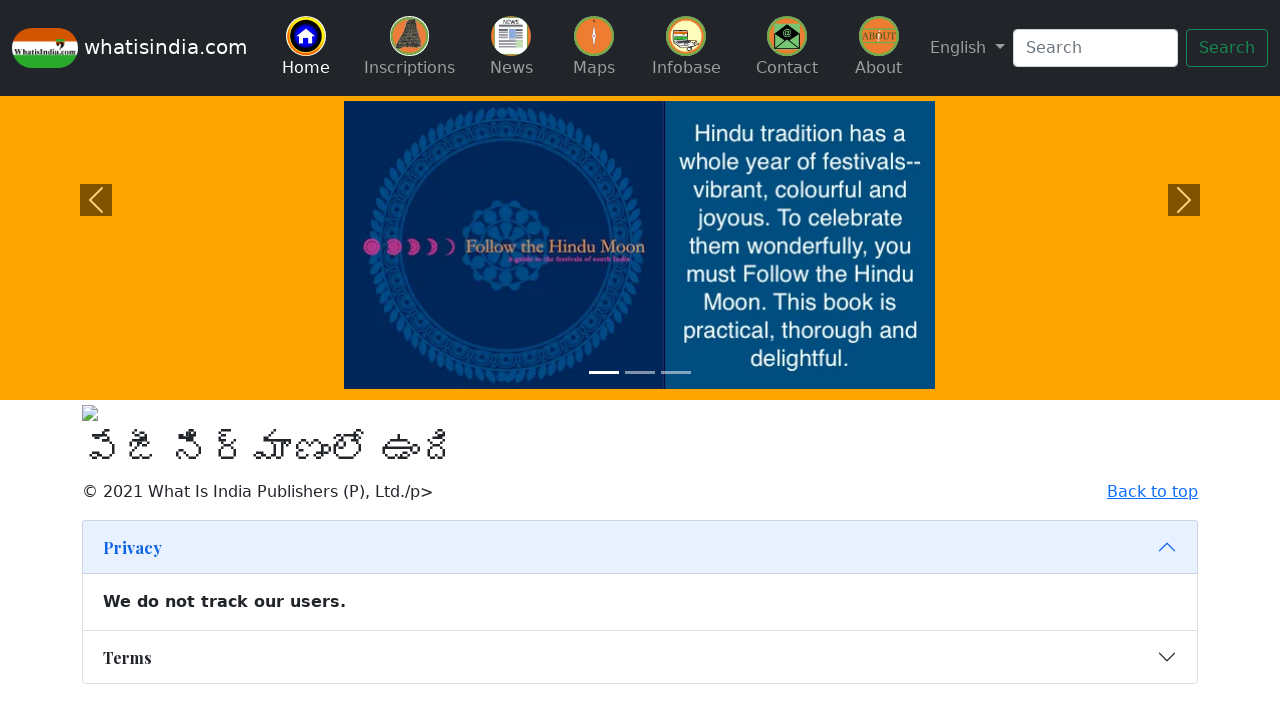

--- FILE ---
content_type: text/html
request_url: https://www.whatisindia.com/index_ap.html
body_size: 3031
content:
<!doctype html>
<html lang="en">
    <head>
        <meta charset="utf-8">
        <meta name="viewport" content="width=device-width, initial-scale=1">
        <meta name = "description" content = "Agriculture, Art, Craft, ASEAN, Bureaucracy, Constitution, Defence, Defense, Security, Democracy, Economy, Education, Environment, Foreign Affairs, Diplomacy, Feature, Health, Heritage, Human Rights, Indo-US Relations, US-India Relations, Jammu, Kashmir, North East States, Nuclear Technology, Pakistan Relations, Pakistan, Politics, Polity, Population, Poverty, Religion, Hinduism, Islam, Christianity, Sikhism, Buddhism, Jainism, Zoraster, Science, Technology, Terrorism, Tourism, United Nations, Women">
        <meta name="author" content="Aravind Sitaraman">
        <meta name="generator" content="Hugo 0.80.0">
        <title>తెలుగు Version పేజీ నిర్మాణంలో ఉంది @ 
            whatisindia.com</title>
        <link rel="shortcut icon" type="image/gif" href="https://www.whatisindia.com/images/whatisindia.gif">
        <link rel="canonical" href="https://getbootstrap.com/docs/5.0/examples/blog/">



        <!-- Bootstrap core CSS -->
        <link href="https://www.whatisindia.com/assets/dist/css/bootstrap.min.css" rel="stylesheet" />


        <!-- WISIN Core CSS -->
        <link href="https://www.whatisindia.com/assets/wis-carousel.css" rel="stylesheet">


        <style>
            .bd-placeholder-img {
                font-size: 1.125rem;
                text-anchor: middle;
                -webkit-user-select: none;
                -moz-user-select: none;
                user-select: none;
            }

            @media (min-width: 768px) {
                .bd-placeholder-img-lg {
                    font-size: 3.5rem;
                }
            }
            .CircleRow 
            { 
                margin: 15px 10px 0px; 
                width: 200px; 
                height: 200px; 
                float: left; 
                shape-outside: circle(); 
            }
            .RoundedImage 
            { 
                border-radius: 50% ; 
                overflow: hidden; 
            } 
            .Roundedtext 
            { 
                font-size: 18px; 
                text-align: justify; 
                margin: 0px 15px; 
            } 
        } 

        </style>


        <!-- Custom styles for this template -->
        <link href="https://fonts.googleapis.com/css?family=Playfair&#43;Display:700,900&amp;display=swap" rel="stylesheet">
        <!-- Custom styles for this template -->
        <link href="https://www.whatisindia.com/assets/blog.css" rel="stylesheet">

        <script src="https://ajax.googleapis.com/ajax/libs/jquery/3.5.1/jquery.min.js"></script>
        <script src="https://cdnjs.cloudflare.com/ajax/libs/popper.js/1.16.0/umd/popper.min.js"></script>
        <script src="https://maxcdn.bootstrapcdn.com/bootstrap/4.5.2/js/bootstrap.min.js"></script>
        <script src="https://www.whatisindia.com/assets/dist/js/bootstrap.bundle.min.js"></script>

    </head>
    <body>
        <header>
            <nav class="navbar navbar-expand-md navbar-dark fixed-top bg-dark">
                <div class="container-fluid">
                    <a class="navbar-brand" href="https://www.whatisindia.com">
                        <img src="https://www.whatisindia.com/images/whatisindia.gif" class="navbarIconSize"></img>
                        whatisindia.com
                    </a>
                    <button class="navbar-toggler" type="button" data-bs-toggle="collapse" data-bs-target="#navbarCollapse" aria-controls="navbarCollapse" aria-expanded="false" aria-label="Toggle navigation">
                        <span class="navbar-toggler-icon"></span>
                    </button>
                    <div class="collapse navbar-collapse" id="navbarCollapse">
                        <ul class="navbar-nav me-auto mb-2 mb-md-0">
                            <li class="nav-item">
                                <a class="nav-link active navbarTextAlignCenter" aria-current="page" href="https://www.whatisindia.com">
                                    <img src="https://www.whatisindia.com/images/home.png" class="navbarIconSize"></img>
                                    Home
                                </a>
                            </li>
                            <li class="nav-item">
                                <a class="nav-link navbarTextAlignCenter" href="https://www.whatisindia.com/inscriptions.html">
                                    <img src="https://www.whatisindia.com/images/inscriptions.jpg" class="navbarIconSize"></img>
                                    Inscriptions
                                </a>
                            </li>
                            <li class="nav-item">
                                <a class="nav-link navbarTextAlignCenter" href="https://www.whatisindia.com/news.html" tabindex="-1" aria-disabled="true">
                                    <img src="https://www.whatisindia.com/images/news.png" class="navbarIconSize"></img>
                                    News
                                </a>
                            </li>
                            </li>
                            <li class="nav-item">
                                <a class="nav-link navbarTextAlignCenter" href="https://www.whatisindia.com/maps.html" tabindex="-1" aria-disabled="true">
                                    <img src="https://www.whatisindia.com/images/maps.png" class="navbarIconSize"></img>
                                    Maps
                                </a>
                            </li>
                            <li class="nav-item">
                                <a class="nav-link navbarTextAlignCenter" href="https://www.whatisindia.com/infobase.html" tabindex="-1" aria-disabled="true">
                                    <img src="https://www.whatisindia.com/images/infobase.png" class="navbarIconSize"></img>
                                    Infobase
                                </a>
                            </li>
                            <li class="nav-item">
                                <a class="nav-link navbarTextAlignCenter" href="https://www.whatisindia.com/contactus.html" tabindex="-1" aria-disabled="true">
                                    <img src="https://www.whatisindia.com/images/contactus.png" class="navbarIconSize"></img>
                                    Contact
                                </a>
                            </li>
                            <li class="nav-item">
                                <a class="nav-link navbarTextAlignCenter" href="https://www.whatisindia.com/aboutus.html" tabindex="-1" aria-disabled="true">
                                    <img src="https://www.whatisindia.com/images/aboutus.png" class="navbarIconSize"></img>
                                    About
                                </a>
                            </li>
                            <li class = "nav-item dropdown align-self-center">
                                <a href="#" class="nav-link dropdown-toggle navbarTextAlignCenter navbar-nav-scroll"  id="navbardrop" data-toggle="dropdown">
                                        English
                                </a>
                                  <ul class="dropdown-menu DropDownNavbar">
                                      <li><a class="dropdown-item navbarTextAlignCenter" href="https://www.whatisindia.com/index.html">English</a></li>
                                      <li><a class="dropdown-item navbarTextAlignCenter" href="https://www.whatisindia.com/index_hi.html">हिन्दी</a></li>
                                      <li><a class="dropdown-item navbarTextAlignCenter" href="https://www.whatisindia.com/index_tn.html">தமிழ்</a></li>
                                      <li><a class="dropdown-item navbarTextAlignCenter" href="https://www.whatisindia.com/index_kl.html">മലയാളം</a></li>
                                      <li><a class="dropdown-item navbarTextAlignCenter" href="https://www.whatisindia.com/index_ka.html">ಕನ್ನಡ</a></li>
                                      <li><a class="dropdown-item navbarTextAlignCenter" href="https://www.whatisindia.com/index_ap.html">తెలుగు</a></li>
                                      <li><a class="dropdown-item navbarTextAlignCenter" href="https://www.whatisindia.com/index_mh.html">𑘦𑘨𑘰𑘙𑘲</a></li>
                                      <li><a class="dropdown-item navbarTextAlignCenter" href="https://www.whatisindia.com/index_gj.html">ગુજરાતી</a></li>
                                      <li><a class="dropdown-item navbarTextAlignCenter" href="https://www.whatisindia.com/index_pb.html">ਪੰਜਾਬੀ</a>
                                      </li>
                                      <li><a class="dropdown-item navbarTextAlignCenter" href="https://www.whatisindia.com/index_od.html">ଓଡ଼ିଆ</a></li>
                                      <li><a class="dropdown-item navbarTextAlignCenter" href="https://www.whatisindia.com/index_wb.html">বাংলা</a></li>
                                      <li><a class="dropdown-item navbarTextAlignCenter" href="https://www.whatisindia.com/index_as.html">অসমীয়া</a></li>
                                      <li><a class="dropdown-item navbarTextAlignCenter" href="https://www.whatisindia.com/index_sl.html">සිංහල</a></li>
                                      <li><a class="dropdown-item navbarTextAlignCenter" href="https://www.whatisindia.com/index_mm.html">မြန်မာဘာသာ</a></li>
                                      <li><a class="dropdown-item navbarTextAlignCenter" href="https://www.whatisindia.com/index_th.html">ภาษาไทย</a></li>
                                      <li><a class="dropdown-item navbarTextAlignCenter" href="https://www.whatisindia.com/index_vi.html">Tiếng Việt</a></li>
                                      <li><a class="dropdown-item navbarTextAlignCenter" href="https://www.whatisindia.com/index_ur.html">اُردُو</a></li>
                                      <li><a class="dropdown-item navbarTextAlignCenter" href="https://www.whatisindia.com/index_ar.html">اَلْعَرَبِيَّةُ‎</a></li>
                                      <li><a class="dropdown-item navbarTextAlignCenter" href="https://www.whatisindia.com/index_my.html">ꤷꥁꤼ ꤸꥍꤾꤿꥈ</a></li>
                                      <li><a class="dropdown-item navbarTextAlignCenter" href="https://www.whatisindia.com/index_id.html">Bahasa Indonesia</a>
                                      </li>
                                  </ul>
                            </li>
                        </ul>
                        <form class="d-flex" method="get" action="/.search">

                            <input type="hidden" name="results_page" value="my_results.html">

                            <!-- <input type="submit" name="name" value="Search"> -->

                            <input class="form-control me-2" type="search" placeholder="Search" aria-label="Search" name="p">
                            <button class="btn btn-outline-success" type="submit" name="name" value="Search" target="_new" aria-disabled="true">Search</button>
                        </form>
                    </div>
                </div>
            </nav>
        </header>

        <div id="NewsItemAdvertisementCarouselBanner" class="carousel slide col-sm-12 NewsAdvertisementCarousel align-middle mt-10" data-bs-ride = "carousel">
            <div id = "NewsItemAdvertisementCarouselBannerIndicators" class="carousel-indicators">
              <button type="button" data-bs-target="#NewsItemAdvertisementCarouselBanner" data-bs-slide-to="0" class="active" aria-current="true" aria-label="Slide 1">
              </button>
              <button type="button" data-bs-target="#NewsItemAdvertisementCarouselBanner" data-bs-slide-to="1" aria-label="Slide 2">
              </button>
              <button type="button" data-bs-target="#NewsItemAdvertisementCarouselBanner" data-bs-slide-to="2" aria-label="Slide 3">
              </button>
            </div  id = "NewsItemAdvertisementCarouselBannerIndicators">

            <div class="carousel-inner">

                <div class="carousel-item active">
                    <div class="container">
                      <div class="d-block w-100 justify-content-center">
                        <a href = "http://whatisindia.com/advertisement/mastheadbannerad1.html" target = "_new">
                          <img src="https://www.whatisindia.com/images/mastheadbannerad1.png" class = "img-fluid  center-block NewsAdvertisementCarouselImage">
                          </img>
                        </a>
                      </div>
                    </div>
                </div>

                <div class="carousel-item">
                    <div class="container">
                      <div class="d-block w-100 justify-content-center">
                        <a href = "http://whatisindia.com/advertisement/mastheadbannerad2.html" target = "_new">
                          <img src = "https://www.whatisindia.com/images/mastheadbannerad2.jpg" class = "img-fluid center-block NewsAdvertisementCarouselImage">
                          </img>
                        </a>
                      </div>
                    </div>
                </div>

                <div class="carousel-item">
                <div class="container">
                    <div class="d-block w-100 justify-content-center">
                        <a href = "http://whatisindia.com/advertisement/mastheadbannerad3.html" target = "_new">
                          <img src = "https://www.whatisindia.com/images/mastheadbannerad3.jpg"  class = "img-fluid center-block align-items-center NewsAdvertisementCarouselImage">
                          </img>
                        </a>
                      </div>
                    </div>  
                </div>
            </div>

            <button class="carousel-control-prev" type="button" data-bs-target="#NewsItemAdvertisementCarouselBanner" data-bs-slide="prev">
              <span class="carousel-control-prev-icon" aria-hidden="true" style = "background-color: black"></span>
              <span class="visually-hidden">Previous</span>
            </button>
            <button class="carousel-control-next" type="button" data-bs-target="#NewsItemAdvertisementCarouselBanner" data-bs-slide="next" >
              <span class="carousel-control-next-icon" aria-hidden="true" style = "background-color: black"></span>
              <span class="visually-hidden">Next</span>
            </button>
        </div>

        <main class="container">

            <div class = "align-center">
                <img src = "https://upload.wikimedia.org/wikipedia/commons/thumb/5/5d/Telugu.svg/200px-Telugu.svg.png" style = "object-fit: cover"/>
                <h1>పేజీ నిర్మాణంలో ఉంది</h1>
            </div>

        </main><!-- /.container -->

  <!-- FOOTER -->
    <footer class="container" id = "FooterContainer">
        <p class="float-end"><a href="#">Back to top</a></p>
        <p>&copy; 2021 What Is India Publishers (P), Ltd./p>

        <div class="accordion" id="accordionExample">
          <div class="accordion-item">
            <h2 class="accordion-header" id="headingOne">
              <button class="accordion-button" type="button" data-bs-toggle="collapse" data-bs-target="#collapseOne" aria-expanded="false" aria-controls="collapseOne">
                Privacy
              </button>
            </h2>
            <div id="collapseOne" class="accordion-collapse collapse show" aria-labelledby="headingOne" data-bs-parent="#accordionExample">
              <div class="accordion-body">
                <strong>We do not track our users.</strong> 
              </div>
            </div>
          </div>
          <div class="accordion-item">
            <h2 class="accordion-header" id="headingTwo">
              <button class="accordion-button collapsed" type="button" data-bs-toggle="collapse" data-bs-target="#collapseTwo" aria-expanded="false" aria-controls="collapseTwo">
                Terms
              </button>
            </h2>
            <div id="collapseTwo" class="accordion-collapse collapse" aria-labelledby="headingTwo" data-bs-parent="#accordionExample">
              <div class="accordion-body">
                You are welcome to use the content on this website freely as long as there is a <strong>clear attribution to the source.</strong> Copy pasting content from here to other places without attribution is <strong>expressively prohibited</strong>.
              </div>
            </div>
          </div>
        </div>    

   
    </footer>

    </body>
</html>


--- FILE ---
content_type: text/css
request_url: https://www.whatisindia.com/assets/wis-carousel.css
body_size: 1112
content:
<!-- Carousel Handling -->

.carousel-background-colour
{
  background-color: white;
}

.featurette-carousel-border
{
  border: solid 2px orange;
}

.featurette-carousel
{
  height: 200px;
  width: 300px;
  margin-left: 30px;
}

.featurette-carousel-img
{
  height: 80%;
  width: 95%;
  object-fit: contain;
}

.navbarIconSize
{
  height: 40px;
  border-radius: 40px;
  -webkit-border-radius: 40px;

}

.navbarTextAlignCenter
{
    text-align: center;
}

.DropDownNavbar
{
  max-height: 300px; 
  overflow-y: scroll;            
}

.MainCarousel
{
  background-color:orange; 
  height: 600px;
}

.CarouselImage
{
  width: 100%; 
  height: 500px;  
  object-fit: contain;
  margin-top: 40px;
  padding: 40px;
}

.NewsAdvertisementCarousel
{
  background-color:orange; 
  height: 400px;  
}

.NewsAdvertisementCarouselImage
{
  width: 100%; 
  height: 350px;
  object-fit: contain;
  margin-top: 70px;
  padding: 30px;
}

.NewsLeadingCarousel
{
  background-color:white; 
  height: 400px;
  width: 100%;
}

.NewsLeadingCarouselImage
{
  width: 100%; 
  height: 250px;
  object-fit: contain;
  padding-top: 50px;
  margin-top: 90px;
}

.NewsLeadingCarouselBannerText
{

}

.NewsLeadingCarouselBannerContent
{
  display: block;
  font-size: small;
  padding-left: 100px;

}

.3DFlipNewsLeadingCarouselBannerText
{

}

.back
{
  position:absolute;
  -webkit-transform: perspective( 600px ) rotateY( 180deg );
  transform: perspective( 600px ) rotateY( 180deg );
  background: #80BFFF; border-radius: 7px;
  -webkit-backface-visibility: hidden;
  backface-visibility: hidden;
  transition: -webkit-transform .5s linear 0s;
  transition: transform .5s linear 0s;  

}

.NewsLeadingCarouselBannerHeading
{
    text-decoration: bold;
    font-size: xx-large;
    width: 100%;
    padding-left: 100px;
    vertical-align: top;

}

.front
{
    position:absolute;
    -webkit-transform: perspective( 600px ) rotateY( 0deg );
    transform: perspective( 600px ) rotateY( 0deg );
    background:#FC0;  border-radius: 7px;
    -webkit-backface-visibility: hidden;
    backface-visibility: hidden;
    transition: -webkit-transform .5s linear 0s;
    transition: transform .5s linear 0s;

}

.3DFlipNewsLeadingCarouselBannerText:hover > .front
{
  -webkit-transform: perspective( 600px ) rotateY( -180deg );
  transform: perspective( 600px ) rotateY( -180deg );  
}

.3DFlipNewsLeadingCarouselBannerText:hover > .back
{
  -webkit-transform: perspective( 600px ) rotateY( 0deg );
  transform: perspective( 600px ) rotateY( 0deg );
}


.NewsLeadingCarouselReadMore
{
  margin-left: 30%
}

.NewsCardHeader
{
  background-color: orange; 
  color: black;
  height: 60px;
  vertical-align: middle;
  text-align: center;
  margin-top: 3px;
  font-size: larger;
  font-weight: bold;
  padding: .25rem .5rem;
}

.NewsCardFooter
{
  float: end;
}

.NewsCard
{
  /*border: solid 2px blue;*/
  justify-content: space-between !important;
  padding-top: 3px;
  box-shadow:0 .5rem 1rem rgba(0,0,0,.15)!important;
}

.NewsItemCard
{
  height: 500px;
}

.VerticalLine-Blue
{
  border-right: 6px solid blue;
}

.NewsItemPreviousNextColumn
{
  padding-left: 50px;
}

.NewsItemParagraphPadding
{
  padding-top: 20px;
  padding-bottom: 20px;
}

.NewsImageCitation
{
  font-size: 14px;
  text-align: center;
  margin-top: 5px;
}

.PrevNextText
{
  color: white;
  text-decoration: none !important;
}


@media screen and (max-width: 1400px)
{
  .NewsLeadingCarouselBannerContent
  {
    display: block;
    font-size: x-small;
    padding-left: 100px;
  }

  .featurette-carousel
  {
    margin-left: 0px;
    height: 160px;
  }  

    .featurette-carousel-img
  {
    height: 100px;
    width: 90%;
    object-fit: contain;
  }


}

@media screen and (max-width: 1200px)
{
  .NewsLeadingCarousel
  {
    background-color:white; 
    height: 300px;
    width: 100%;
  }

  .NewsLeadingCarouselBannerContent
  {
    display: none !important;
  }

  .NewsLeadingCarouselImage
  {
    width: 100%; 
    height: 250px;
    object-fit: contain;
    padding-top: 50px;
    vertical-align: middle;
    margin-top: 90px;
  }

  .NewsLeadingCarouselBannerHeading
  {
      text-decoration: bold;
      font-size: x-large;
      width: 100%;
      padding-left: 100px;
      vertical-align: middle;
  }

    .featurette-carousel
  {
    margin-left: 0px;
  }


  .featurette-carousel-img
  {
    height: 100px;
    width: 85%;
    object-fit: contain;
  }


}


@media screen and (max-width: 900px)
{
  .MainCarousel
  {
    background-color:orange; 
    height: 500px;
  }

  .navbarIconSize
  {
    height: 30px;
    border-radius: 30px;
    -webkit-border-radius: 30px;
  }

  .navbarTextAlignCenter
  {
    text-align: left;
  }


  .CarouselImage
  {
    width: 100%; 
    height: 400px;  
    object-fit: contain;
    margin-top: 40px;
    padding: 30px;
  }

  .featurette-carousel
  {
    height: 180px;
    width: 300px;
    margin-left: 0px;
  }

  .featurette-carousel-img
  {
    height: 150px;
    width: 80%;
    object-fit: contain;
  }

  .NewsAdvertisementCarousel
  {
    background-color:orange; 
    height: 400px;  
  }

  .NewsAdvertisementCarouselImage
  {
    width: 100%; 
    height: 350px;  
    object-fit: contain;
    padding: 40px;
    margin-top: 50px;
  }

  .NewsLeadingCarousel
  {
    background-color:white; 
    height: 250px;
    width: 100%;
  }

  .NewsLeadingCarouselImage
  {
    width: 100%; 
    height: 200px;
    object-fit: contain;
    vertical-align: top;
    margin-top: 90px;
  }

  .NewsLeadingCarouselBannerContent
  {
    display: none !important;
    font-size: x-small;
  }

  .NewsLeadingCarouselBannerHeading
  {
      text-decoration: bold;
      font-size: larger;
      width: 100%;
      height: 200px;
      padding-left: 100px;
      vertical-align: middle;
  }
 

}


@media screen and (max-width: 768px)
{
  .MainCarousel
  {
    background-color:orange; 
    height: 300px;
  }

  .navbarIconSize
  {
    height: 30px;
    border-radius: 30px;
    -webkit-border-radius: 30px;    
  }

  .navbarTextAlignCenter
  {
    text-align: left;
  }

  .CarouselImage
  {
    width: 100%; 
    height: 250px;  
    object-fit: contain;
    margin-top: 10px;
    padding: 0px;
    padding-left: 30px;
    padding-right: 30px;
  }

  .featurette-carousel
  {
    height: 150px;
    width: 300px;
    margin-bottom: 30px;
    margin-left: 10px;
  }

  .featurette-carousel-img
  {
    height: 100px;
    width: 100%;
    object-fit: contain;
  }

  .NewsAdvertisementCarousel
  {
    background-color:orange; 
    height: 350px;  
  }

  .NewsAdvertisementCarouselImage
  {
    width: 100%; 
    height: 300px;  
    object-fit: contain;
    padding: 10px;
    margin-top: 30px;
  }


  .NewsLeadingCarousel
  {
    background-color:white; 
    height: 200px;
    width: 100%;
  }

  .NewsLeadingCarouselImage
  {
    display: none !important;
  }

  .NewsLeadingCarouselBannerContent
  {
    display: none !important;
  }

  .NewsLeadingCarouselBannerHeading
  {
      text-decoration: bold;
      font-size: larger;
      width: 100%;
      height: 150px;
      padding-left: 50px;
      vertical-align: middle;      
  }


  .NewsImageCitation
  {
    font-size: 10px;
    text-align: center;
    margin-top: 4px;
  }


}

